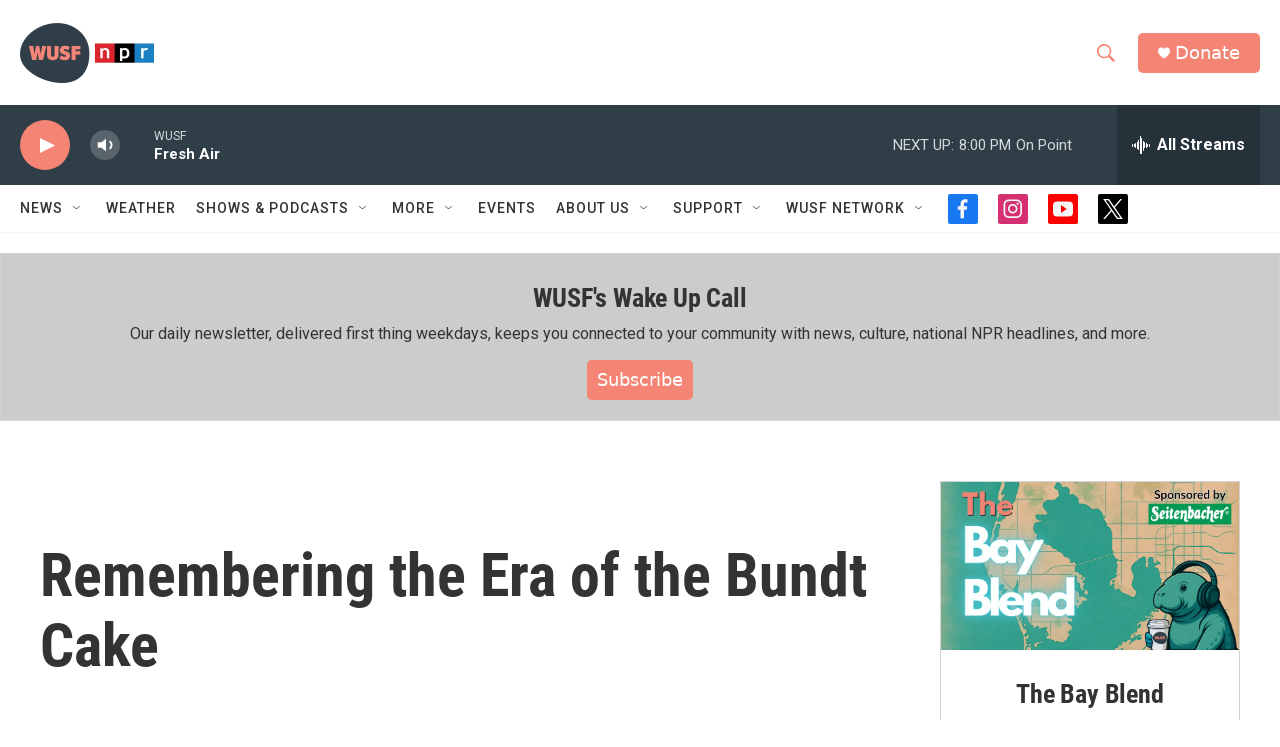

--- FILE ---
content_type: text/html; charset=utf-8
request_url: https://www.google.com/recaptcha/api2/aframe
body_size: 269
content:
<!DOCTYPE HTML><html><head><meta http-equiv="content-type" content="text/html; charset=UTF-8"></head><body><script nonce="gSGGYwpI8b5MpvZlIXtQWQ">/** Anti-fraud and anti-abuse applications only. See google.com/recaptcha */ try{var clients={'sodar':'https://pagead2.googlesyndication.com/pagead/sodar?'};window.addEventListener("message",function(a){try{if(a.source===window.parent){var b=JSON.parse(a.data);var c=clients[b['id']];if(c){var d=document.createElement('img');d.src=c+b['params']+'&rc='+(localStorage.getItem("rc::a")?sessionStorage.getItem("rc::b"):"");window.document.body.appendChild(d);sessionStorage.setItem("rc::e",parseInt(sessionStorage.getItem("rc::e")||0)+1);localStorage.setItem("rc::h",'1769733470811');}}}catch(b){}});window.parent.postMessage("_grecaptcha_ready", "*");}catch(b){}</script></body></html>